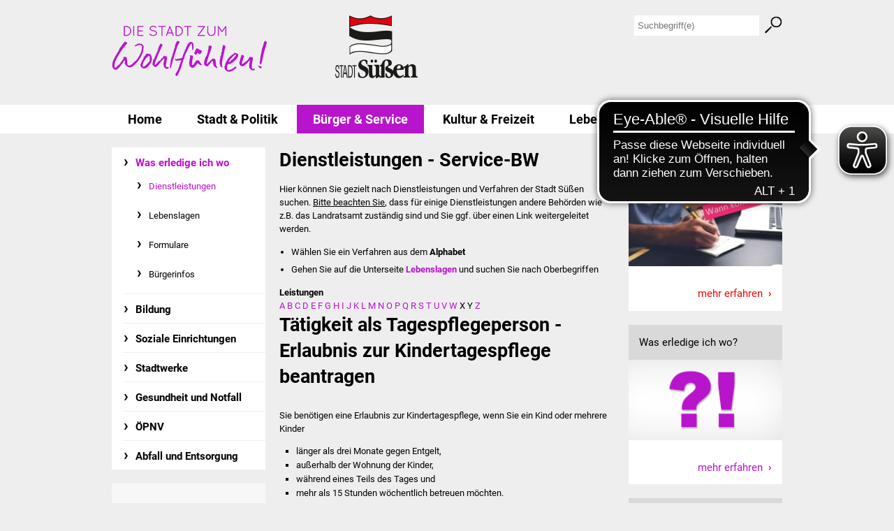

--- FILE ---
content_type: text/html;charset=UTF-8
request_url: https://www.suessen.de/-/Dienstleistungen/taetigkeit-als-tagespflegeperson---erlaubnis-zur-kindertagespflege-beantragen/vbid2100
body_size: 11131
content:
<!DOCTYPE HTML>
<html lang="de" dir="ltr">
<head>
<meta charset="UTF-8">
<meta name="viewport" content="width=device-width, initial-scale=1.0, user-scalable=no, minimum-scale=1.0">
<meta name="generator" content="dvv-Mastertemplates 24.2.0.1-RELEASE">
<meta name="description" content="Sie benötigen eine Erlaubnis zur Kindertagespflege, wenn Sie ein Kind oder mehrere Kinder

 länger als drei Monate gegen Entgelt,
 außerhalb der Wohnung der Kinder,
 ...">
<meta name="og:title" content="Dienstleistungen">
<meta name="og:description" content="Sie benötigen eine Erlaubnis zur Kindertagespflege, wenn Sie ein Kind oder mehrere Kinder

 länger als drei Monate gegen Entgelt,
 außerhalb der Wohnung der Kinder,
 ...">
<meta name="og:type" content="website">
<meta name="og:locale" content="de">
<meta name="og:url" content="https://www.suessen.de/home/buerger+und+service/Dienstleistungen.html">
<meta name="robots" content="index, follow">
<meta name="google-site-verification" content="WFu3pNwfoeUMsE6tGjCRr5hyFiWEJeq7434Lg4o5VK8">
<title>Stadt Süßen: Dienstleistungen Tätigkeit als Tagespflegeperson - Erlaubnis zur Kindertagespflege beantragen</title>
<link rel="shortcut icon" href="/site/Suessen-Internet/resourceCached/10.2.1.1a/img/favicon.ico">
<link href="/common/js/jQuery/jquery-ui-themes/1.13.2/base/jquery-ui.min.css" rel="stylesheet" type="text/css">
<link href="/site/Suessen-Internet/resourceCached/10.2.1.1a/css/master.css" rel="stylesheet" type="text/css">
<link href="/site/Suessen-Internet/resourceCached/10.2.1.1a/css/custom.css" rel="stylesheet" type="text/css">
<link href="/site/Suessen-Internet/resourceCached/10.2.1.1a/css/eyeable.css" rel="stylesheet" type="text/css">
<!--[if lt IE 9]><script src="https://raw.github.com/aFarkas/html5shiv/master/dist/html5shiv.js"></script><![endif]-->
<script async src="https://cdn.eye-able.com/configs/www.suessen.de.js"></script>
<script async src="https://cdn.eye-able.com/public/js/eyeAble.js"></script>
<script src="https://www.suessen.de/ccm19os/os19ccm/public/index.php/app.js?apiKey=feaf0520a03a4e7f652ea06feb9ebfce413c9a475e137d81&amp;domain=880290a" referrerpolicy="origin"></script><script src="/common/js/jQuery/3.6.4/jquery.min.js"></script>
<script src="/common/js/jQuery/external/dvvWidth/dvvSizes-min.js"></script>
<script src="/common/js/jQuery/jquery-ui/1.13.2_k1/jquery-ui.min.js"></script>
<script src="/site/Suessen-Internet/resourceCached/10.2.1.1a/mergedScript_de.js"></script>
<script src="/site/Suessen-Internet/resourceCached/10.2.1.1a/js/app.js"></script>
<script src="/site/Suessen-Internet/resourceCached/10.2.1.1a/js/jquery.flexnav.js"></script>
<script src="/site/Suessen-Internet/resourceCached/10.2.1.1a/js/eyeable.js"></script>
<script defer src="/site/Suessen-Internet/resourceCached/10.2.1.1a/search-autocomplete/autocomplete.js"></script>
<script>
jQuery.noConflict();
jQuery(function(){jQuery.dvvWidth({"widths": [0, 475, 740, 960]});});
jQuery(function () {
    jQuery('.pbsearch-autocomplete').pbsearch_autocomplete({
        url: '/site/Suessen-Internet/search-autocomplete/11368322/index.html',
        delay: 300,
        maxTerms: 5,
        minLength: 3,
        rows: 20,
        avoidParallelRequests: true
    });
});
</script>
<link href="/site/Suessen-Internet/resourceCached/10.2.1.1a/service-bw/css/sbw.css" rel="stylesheet" type="text/css">
</head>
	<body id="node11368322" class="knot_11069560 verfahren-detail body_node Stadt">
		<header id="header">
			<!-- top-custom.vm start -->
<div class="ym-grid ym-noprint linearize-level-2">


	<nav id="skipnav">
		<ul class="ym-skiplinks">
			<li><a class="ym-skip" href="#navigation">Gehe zum Navigationsbereich</a></li>
			<li><a class="ym-skip" href="#content">Gehe zum Inhalt</a></li>
		</ul>
	</nav>
	<div class="zeile0">
		<a href="/site/Suessen-Internet/node/11103153/index.html" class="kontakt">Kontakt</a>
		<div id="flex-nav">
			<div class="menu-button one-page">Men&uuml;</div>
			<nav>
				<ul class="flexnav one-page">
 <li class="nav_11069469"><a href="/home/stadt+und+politik.html">Stadt &amp; Politik</a>
  <ul>
   <li class="nav_11069479"><a href="/home/stadt+und+politik/buergermeister.html">Bürgermeister</a>
    <ul>
     <li class="nav_16406237"><a href="/home/stadt+und+politik/reden.html">Reden</a></li>
    </ul></li>
   <li class="nav_11069489"><a href="/home/stadt+und+politik/gemeinderat.html">Gemeinderat</a>
    <ul>
     <li class="nav_11084032"><a href="/home/stadt+und+politik/Ausschuesse.html">Ausschüsse</a></li>
     <li class="nav_11084009"><a href="/home/stadt+und+politik/Ratsinfosystem.html">Ratsinformationssystem</a></li>
    </ul></li>
   <li class="nav_11069529"><a href="/home/stadt+und+politik/jugendbeirat.html">Jugendbeirat</a>
    <ul>
     <li class="nav_11700691"><a href="/home/stadt+und+politik/summerrockfestival.html">Summerrockfestival</a></li>
     <li class="nav_11700714"><a href="/home/stadt+und+politik/hallenbadparty.html">Hallenbadparty</a></li>
    </ul></li>
   <li class="nav_11069499"><a href="/home/stadt+und+politik/stadtverwaltung.html">Stadtverwaltung</a>
    <ul>
     <li class="nav_11084060"><a href="/home/stadt+und+politik/Ansprechpartner.html">Ansprechpartner</a></li>
     <li class="nav_11092220"><a href="/home/stadt+und+politik/Behoerdenwegweiser.html">Behördenwegweiser</a></li>
     <li class="nav_11084071"><a href="/home/stadt+und+politik/Stellen.html">Stellenangebote</a></li>
     <li class="nav_11103153"><a href="/home/stadt+und+politik/Kontakt.html">Kontakt</a></li>
    </ul></li>
   <li class="nav_11069509"><a href="/home/stadt+und+politik/veroeffentlichungen.html">Veröffentlichungen</a>
    <ul>
     <li class="nav_11376317"><a href="/home/stadt+und+politik/ortsrecht.html">Ortsrecht</a></li>
     <li class="nav_11377346"><a href="/home/stadt+und+politik/fnp+_+bebauungsplaene.html">FNP / Bebauungspläne</a></li>
     <li class="nav_18187405"><a href="/home/stadt+und+politik/wahlen.html">Wahlen</a></li>
    </ul></li>
   <li class="nav_11069519"><a href="/home/stadt+und+politik/stadtinfo.html">Stadtinfo</a>
    <ul>
     <li class="nav_17854818"><a href="/home/stadt+und+politik/jubilaeumsjahr+2021.html">Jubiläumsjahr 2021</a></li>
     <li class="nav_11084323"><a href="/home/stadt+und+politik/partnerstaedte.html">Partnerstädte</a></li>
    </ul></li>
   <li class="nav_11069539"><a href="/home/stadt+und+politik/projekte.html">Projekte</a>
    <ul>
     <li class="nav_21368978"><a href="/home/stadt+und+politik/schulentwicklung+bizet.html">Schulentwicklung Bizet</a></li>
     <li class="nav_21369024"><a href="/home/stadt+und+politik/sanierung+des+hallenbads.html">Sanierung Hallenbad</a></li>
     <li class="nav_21369243"><a href="/home/stadt+und+politik/sanierung+bizethalle.html">Sanierung Bizethalle</a></li>
     <li class="nav_22406661"><a href="/home/stadt+und+politik/ortsentwicklung.html">Ortsentwicklung</a></li>
    </ul></li>
   <li class="nav_11069550"><a href="/home/stadt+und+politik/presse.html">Presse</a></li>
  </ul></li>
 <li class="nav_11069560 currentParent"><a href="/home/buerger+und+service.html">Bürger &amp; Service</a>
  <ul>
   <li class="nav_11069580 currentParent"><a href="/home/buerger+und+service/was+erledige+ich+wo.html">Was erledige ich wo</a>
    <ul>
     <li class="nav_11368322 current"><a aria-current="page" class="active" href="/home/buerger+und+service/Dienstleistungen.html">Dienstleistungen</a></li>
     <li class="nav_11368333"><a href="/home/buerger+und+service/Lebenslagen.html">Lebenslagen</a></li>
     <li class="nav_14295778"><a href="/home/buerger+und+service/formulare.html">Formulare</a></li>
     <li class="nav_11383571"><a href="/home/buerger+und+service/Buergerinfos.html">Bürgerinfos</a></li>
    </ul></li>
   <li class="nav_11069570"><a href="/home/buerger+und+service/bildung.html">Bildung</a>
    <ul>
     <li class="nav_11368483"><a href="/home/buerger+und+service/schulen.html">Schulen</a></li>
     <li class="nav_11368493"><a href="/home/buerger+und+service/kindergaerten.html">Kindergärten</a></li>
     <li class="nav_11368503"><a href="/home/buerger+und+service/kolping-musikschule.html">Kolping-Musikschule</a></li>
     <li class="nav_11368514"><a href="/home/buerger+und+service/volkshochschule.html">Volkshochschule</a></li>
    </ul></li>
   <li class="nav_11069590"><a href="/home/buerger+und+service/soziale+einrichtungen.html">Soziale Einrichtungen</a>
    <ul>
     <li class="nav_11393734"><a href="/home/buerger+und+service/kirchen.html">Kirchen</a></li>
     <li class="nav_11393325"><a href="/home/buerger+und+service/lokale+agenda.html">Lokale Agenda</a></li>
     <li class="nav_11393746"><a href="/home/buerger+und+service/jugendhaus.html">Jugendhaus</a></li>
     <li class="nav_17057438"><a href="/home/buerger+und+service/fachteam+jugend.html">Fachteam Jugend</a></li>
     <li class="nav_20543233"><a href="/home/buerger+und+service/kinder-+und+familienzentrum.html">Kinder- und Familienzentrum</a></li>
    </ul></li>
   <li class="nav_11069610"><a href="/home/buerger+und+service/stadtwerke.html">Stadtwerke</a>
    <ul>
     <li class="nav_14424467"><a href="/home/buerger+und+service/suenergie.html">Suenergie</a></li>
    </ul></li>
   <li class="nav_11069620"><a href="/home/buerger+und+service/gesundheit+und+notfall.html">Gesundheit und Notfall</a>
    <ul>
     <li class="nav_11421766"><a href="/home/buerger+und+service/aerzte+und+apotheken.html">Ärzte und Apotheken</a></li>
     <li class="nav_17402144"><a href="/home/buerger+und+service/pflege+von+angehoerigen.html">Pflege von Angehörigen</a></li>
     <li class="nav_24286839"><a href="/home/buerger+und+service/hitzewarnung+_+uv-index.html">Hitzewarnung / UV-Index</a></li>
    </ul></li>
   <li class="nav_11069630"><a href="/home/buerger+und+service/oepnv.html">ÖPNV</a>
    <ul>
     <li class="nav_23148250"><a href="/home/buerger+und+service/buergerbus+_mobs_.html">Bürgerbus (MOBS)</a></li>
    </ul></li>
   <li class="nav_11410005"><a href="/home/buerger+und+service/Abfall_Entsorgung.html">Abfall und Entsorgung</a></li>
  </ul></li>
 <li class="nav_11069640"><a href="/home/kultur+und+freizeit.html">Kultur &amp; Freizeit</a>
  <ul>
   <li class="nav_11069670"><a href="/home/kultur+und+freizeit/veranstaltungen.html">Veranstaltungen</a>
    <ul>
     <li class="nav_11394110"><a href="/home/kultur+und+freizeit/stadtfest.html">Stadtfest</a></li>
     <li class="nav_11394133"><a href="/home/kultur+und+freizeit/ostermarkt.html">Ostermarkt</a></li>
    </ul></li>
   <li class="nav_11069660"><a href="/home/kultur+und+freizeit/einrichtungen.html">Einrichtungen</a>
    <ul>
     <li class="nav_11397010"><a href="/home/kultur+und+freizeit/hallenbad.html">Hallenbad</a></li>
     <li class="nav_11397021"><a href="/home/kultur+und+freizeit/stadtbuecherei.html">Stadtbücherei</a></li>
     <li class="nav_11397086"><a href="/home/kultur+und+freizeit/Archiv.html">Stadtarchiv</a></li>
     <li class="nav_11397036"><a href="/home/kultur+und+freizeit/Zehntscheuer.html">Zehntscheuer</a></li>
     <li class="nav_11397067"><a href="/home/kultur+und+freizeit/buergerhaus.html">Bürgerhaus</a></li>
     <li class="nav_15312281"><a href="/home/kultur+und+freizeit/kulturhalle.html">Kulturhalle</a></li>
    </ul></li>
   <li class="nav_11069650"><a href="/home/kultur+und+freizeit/vereine.html">Vereine und Parteien</a>
    <ul>
     <li class="nav_11387052"><a href="/home/kultur+und+freizeit/Selbsteintrag_Vereine.html">Selbsteintrag Vereine</a></li>
     <li class="nav_11392054"><a href="/home/kultur+und+freizeit/beirat+vereine.html">Beirat Süßener Vereine</a></li>
    </ul></li>
   <li class="nav_11069680"><a href="/home/kultur+und+freizeit/sportanlagen.html">Sportanlagen</a></li>
   <li class="nav_11069690"><a href="/home/kultur+und+freizeit/tourismus.html">Tourismus</a>
    <ul>
     <li class="nav_15045485"><a href="/home/kultur+und+freizeit/erlebnisregion+schwaebischer+albtrauf.html">Erlebnisregion Schwäbischer Albtrauf</a></li>
     <li class="nav_11421121"><a href="/home/kultur+und+freizeit/route+der+industriekultur.html">Route der Industriekultur</a></li>
    </ul></li>
  </ul></li>
 <li class="nav_11069700"><a href="/home/lebenslagen.html">Lebenslagen</a>
  <ul>
   <li class="nav_11069720"><a href="/home/lebenslagen/senioren.html">Senioren</a>
    <ul>
     <li class="nav_12187189"><a href="/home/lebenslagen/stadtseniorenrat.html">Stadtseniorenrat</a></li>
     <li class="nav_13707894"><a href="/home/lebenslagen/sommerwochen+fuer+aeltere.html">Sommerwochen für Ältere</a></li>
     <li class="nav_13510276"><a href="/home/lebenslagen/seniorenwohn-+und+pflegeheim.html">Seniorenwohn- und Pflegeheim</a></li>
    </ul></li>
   <li class="nav_11069710"><a href="/home/lebenslagen/familien.html">Familien</a>
    <ul>
     <li class="nav_14870560"><a href="/home/lebenslagen/familientreff.html">Familientreff</a></li>
    </ul></li>
   <li class="nav_11069730"><a href="/home/lebenslagen/kinder+und+jugendliche.html">Kinder und Jugendliche</a>
    <ul>
     <li class="nav_15241669"><a href="/home/lebenslagen/schuelerferienprogramm.html">Schülerferienprogramm</a></li>
    </ul></li>
   <li class="nav_11069740"><a href="/home/lebenslagen/migration+und+integration.html">Migration und Integration</a>
    <ul>
     <li class="nav_11393495"><a href="/home/lebenslagen/freundeskreis+asyl.html">Freundeskreis Asyl</a></li>
     <li class="nav_19592287"><a href="/home/lebenslagen/ukraine-hilfe.html">Ukraine-Hilfe</a></li>
    </ul></li>
   <li class="nav_15835650"><a href="/home/lebenslagen/wohnen.html">Wohnen </a>
    <ul>
     <li class="nav_14686581"><a href="/home/lebenslagen/bauen+in+suessen.html">Bauen in Süßen</a></li>
     <li class="nav_15299868"><a href="/home/lebenslagen/wohnimmobilien+_+baugrundstuecke.html">Wohnimmobilien + Baugrundstücke</a></li>
    </ul></li>
  </ul></li>
 <li class="nav_11069791"><a href="/home/wirtschaft.html">Wirtschaft</a>
  <ul>
   <li class="nav_11069851"><a href="/home/wirtschaft/haushalt+_+infos.html">Haushalt &amp; Infos</a></li>
   <li class="nav_11069811"><a href="/home/wirtschaft/wirtschaftsfoerderung.html">Wirtschaftsförderung</a>
    <ul>
     <li class="nav_11069821"><a href="/home/wirtschaft/gewerbeimmobilien.html">Gewerbeimmobilien</a></li>
     <li class="nav_18548484"><a href="/home/wirtschaft/ikg+auen.html">IKG Auen</a></li>
    </ul></li>
   <li class="nav_11069801"><a href="/home/wirtschaft/ausschreibungen.html">Ausschreibungen</a>
    <ul>
     <li class="nav_16404413"><a href="/home/wirtschaft/oeffentliche+ausschreibung.html">Öffentliche Ausschreibung</a></li>
     <li class="nav_16404438"><a href="/home/wirtschaft/europaweite+ausschreibung.html">Europaweite Ausschreibung</a></li>
     <li class="nav_16404451"><a href="/home/wirtschaft/beschraenkte+ausschreibung.html">Beschränkte Ausschreibung</a></li>
     <li class="nav_16404494"><a href="/home/wirtschaft/freihaendige+vergabe.html">Freihändige Vergabe</a></li>
    </ul></li>
   <li class="nav_11069841"><a href="/home/wirtschaft/gewerbeverzeichnis.html">Gewerbeverzeichnis</a>
    <ul>
     <li class="nav_11388032"><a href="/home/wirtschaft/Gewerbeverzeichnis+Selbsteintrag.html">Gewerbe - Selbsteintrag</a></li>
    </ul></li>
  </ul></li>
</ul>
			</nav>
		</div>
	</div>
	<div class="zeile">
		<div class="ym-wrapper">
			<div class="ym-wbox">


				<div class="ym-g33 ym-gl leer">
					&nbsp;
				</div>
				<div class="ym-g33 ym-gl logo">
					<a href="/home.html" class="logo">
						<img src="/site/Suessen-Internet/resourceCached/10.2.1.1a/img/logo.png" alt="Startseite">
					</a>
				</div>
				<div class="ym-g33 rechts ym-gr">

					<div class="oben-rechts">
						<a class="login float-right" href="/auth/index.html?secure=true&amp;url=%2F-%2FDienstleistungen%2Ftaetigkeit-als-tagespflegeperson---erlaubnis-zur-kindertagespflege-beantragen%2Fvbid2100">
							<img src="/master/img/leer8x8.gif" alt="">
						</a>




             <div id="quicksearch" class="quicksearchdiv">
        <form action="/site/Suessen-Internet/search/11068718/index.html" class="quicksearch noprint"
          role="search" method="GET">


                <input type="hidden" name="quicksearch" value="true">
        <label for="qs_query">Suche</label>
        <span class="nowrap">
            <input name="query" id="qs_query" class="quicksearchtext pbsearch-autocomplete"
                                   placeholder="Suchbegriff(e)" type="search"
>
            <input class="quicksearchimg" type="image" src="/site/Suessen-Internet/resourceCached/10.2.1.1a/img/links/button-search.png"
                   alt="Suche starten">
        </span>
    </form>
</div>
					</div>
				</div>
			</div>
		</div>
	</div>
	<div class="zeile2">
		<div class="ym-wrapper">
			<div class="ym-wbox">
				<div class="ym-g100">
					<nav id="nav">
						<a id="navigation"></a>
						<div class="ym-hlist">
							<ul class="ym-vlist">
 <li class="nav_11068718"><a href="/home.html" lang="en">Home</a>
  <ul>
   <li class="nav_11069469"><a href="/home/stadt+und+politik.html">Stadt &amp; Politik</a>
    <ul>
     <li class="nav_11069479"><a href="/home/stadt+und+politik/buergermeister.html">Bürgermeister</a>
      <ul>
       <li class="nav_16406237"><a href="/home/stadt+und+politik/reden.html">Reden</a></li>
      </ul></li>
     <li class="nav_11069489"><a href="/home/stadt+und+politik/gemeinderat.html">Gemeinderat</a>
      <ul>
       <li class="nav_11084032"><a href="/home/stadt+und+politik/Ausschuesse.html">Ausschüsse</a></li>
       <li class="nav_11084009"><a href="/home/stadt+und+politik/Ratsinfosystem.html">Ratsinformationssystem</a></li>
      </ul></li>
     <li class="nav_11069529"><a href="/home/stadt+und+politik/jugendbeirat.html">Jugendbeirat</a>
      <ul>
       <li class="nav_11700691"><a href="/home/stadt+und+politik/summerrockfestival.html">Summerrockfestival</a></li>
       <li class="nav_11700714"><a href="/home/stadt+und+politik/hallenbadparty.html">Hallenbadparty</a></li>
      </ul></li>
     <li class="nav_11069499"><a href="/home/stadt+und+politik/stadtverwaltung.html">Stadtverwaltung</a>
      <ul>
       <li class="nav_11084060"><a href="/home/stadt+und+politik/Ansprechpartner.html">Ansprechpartner</a></li>
       <li class="nav_11092220"><a href="/home/stadt+und+politik/Behoerdenwegweiser.html">Behördenwegweiser</a></li>
       <li class="nav_11084071"><a href="/home/stadt+und+politik/Stellen.html">Stellenangebote</a></li>
       <li class="nav_11103153"><a href="/home/stadt+und+politik/Kontakt.html">Kontakt</a></li>
      </ul></li>
     <li class="nav_11069509"><a href="/home/stadt+und+politik/veroeffentlichungen.html">Veröffentlichungen</a>
      <ul>
       <li class="nav_11376317"><a href="/home/stadt+und+politik/ortsrecht.html">Ortsrecht</a></li>
       <li class="nav_11377346"><a href="/home/stadt+und+politik/fnp+_+bebauungsplaene.html">FNP / Bebauungspläne</a></li>
       <li class="nav_18187405"><a href="/home/stadt+und+politik/wahlen.html">Wahlen</a></li>
      </ul></li>
     <li class="nav_11069519"><a href="/home/stadt+und+politik/stadtinfo.html">Stadtinfo</a>
      <ul>
       <li class="nav_17854818"><a href="/home/stadt+und+politik/jubilaeumsjahr+2021.html">Jubiläumsjahr 2021</a></li>
       <li class="nav_11084323"><a href="/home/stadt+und+politik/partnerstaedte.html">Partnerstädte</a></li>
      </ul></li>
     <li class="nav_11069539"><a href="/home/stadt+und+politik/projekte.html">Projekte</a>
      <ul>
       <li class="nav_21368978"><a href="/home/stadt+und+politik/schulentwicklung+bizet.html">Schulentwicklung Bizet</a></li>
       <li class="nav_21369024"><a href="/home/stadt+und+politik/sanierung+des+hallenbads.html">Sanierung Hallenbad</a></li>
       <li class="nav_21369243"><a href="/home/stadt+und+politik/sanierung+bizethalle.html">Sanierung Bizethalle</a></li>
       <li class="nav_22406661"><a href="/home/stadt+und+politik/ortsentwicklung.html">Ortsentwicklung</a></li>
      </ul></li>
     <li class="nav_11069550"><a href="/home/stadt+und+politik/presse.html">Presse</a></li>
    </ul></li>
   <li class="nav_11069560 currentParent"><a href="/home/buerger+und+service.html">Bürger &amp; Service</a>
    <ul>
     <li class="nav_11069580 currentParent"><a href="/home/buerger+und+service/was+erledige+ich+wo.html">Was erledige ich wo</a>
      <ul>
       <li class="nav_11368322 current"><a aria-current="page" class="active" href="/home/buerger+und+service/Dienstleistungen.html">Dienstleistungen</a></li>
       <li class="nav_11368333"><a href="/home/buerger+und+service/Lebenslagen.html">Lebenslagen</a></li>
       <li class="nav_14295778"><a href="/home/buerger+und+service/formulare.html">Formulare</a></li>
       <li class="nav_11383571"><a href="/home/buerger+und+service/Buergerinfos.html">Bürgerinfos</a></li>
      </ul></li>
     <li class="nav_11069570"><a href="/home/buerger+und+service/bildung.html">Bildung</a>
      <ul>
       <li class="nav_11368483"><a href="/home/buerger+und+service/schulen.html">Schulen</a></li>
       <li class="nav_11368493"><a href="/home/buerger+und+service/kindergaerten.html">Kindergärten</a></li>
       <li class="nav_11368503"><a href="/home/buerger+und+service/kolping-musikschule.html">Kolping-Musikschule</a></li>
       <li class="nav_11368514"><a href="/home/buerger+und+service/volkshochschule.html">Volkshochschule</a></li>
      </ul></li>
     <li class="nav_11069590"><a href="/home/buerger+und+service/soziale+einrichtungen.html">Soziale Einrichtungen</a>
      <ul>
       <li class="nav_11393734"><a href="/home/buerger+und+service/kirchen.html">Kirchen</a></li>
       <li class="nav_11393325"><a href="/home/buerger+und+service/lokale+agenda.html">Lokale Agenda</a></li>
       <li class="nav_11393746"><a href="/home/buerger+und+service/jugendhaus.html">Jugendhaus</a></li>
       <li class="nav_17057438"><a href="/home/buerger+und+service/fachteam+jugend.html">Fachteam Jugend</a></li>
       <li class="nav_20543233"><a href="/home/buerger+und+service/kinder-+und+familienzentrum.html">Kinder- und Familienzentrum</a></li>
      </ul></li>
     <li class="nav_11069610"><a href="/home/buerger+und+service/stadtwerke.html">Stadtwerke</a>
      <ul>
       <li class="nav_14424467"><a href="/home/buerger+und+service/suenergie.html">Suenergie</a></li>
      </ul></li>
     <li class="nav_11069620"><a href="/home/buerger+und+service/gesundheit+und+notfall.html">Gesundheit und Notfall</a>
      <ul>
       <li class="nav_11421766"><a href="/home/buerger+und+service/aerzte+und+apotheken.html">Ärzte und Apotheken</a></li>
       <li class="nav_17402144"><a href="/home/buerger+und+service/pflege+von+angehoerigen.html">Pflege von Angehörigen</a></li>
       <li class="nav_24286839"><a href="/home/buerger+und+service/hitzewarnung+_+uv-index.html">Hitzewarnung / UV-Index</a></li>
      </ul></li>
     <li class="nav_11069630"><a href="/home/buerger+und+service/oepnv.html">ÖPNV</a>
      <ul>
       <li class="nav_23148250"><a href="/home/buerger+und+service/buergerbus+_mobs_.html">Bürgerbus (MOBS)</a></li>
      </ul></li>
     <li class="nav_11410005"><a href="/home/buerger+und+service/Abfall_Entsorgung.html">Abfall und Entsorgung</a></li>
    </ul></li>
   <li class="nav_11069640"><a href="/home/kultur+und+freizeit.html">Kultur &amp; Freizeit</a>
    <ul>
     <li class="nav_11069670"><a href="/home/kultur+und+freizeit/veranstaltungen.html">Veranstaltungen</a>
      <ul>
       <li class="nav_11394110"><a href="/home/kultur+und+freizeit/stadtfest.html">Stadtfest</a></li>
       <li class="nav_11394133"><a href="/home/kultur+und+freizeit/ostermarkt.html">Ostermarkt</a></li>
      </ul></li>
     <li class="nav_11069660"><a href="/home/kultur+und+freizeit/einrichtungen.html">Einrichtungen</a>
      <ul>
       <li class="nav_11397010"><a href="/home/kultur+und+freizeit/hallenbad.html">Hallenbad</a></li>
       <li class="nav_11397021"><a href="/home/kultur+und+freizeit/stadtbuecherei.html">Stadtbücherei</a></li>
       <li class="nav_11397086"><a href="/home/kultur+und+freizeit/Archiv.html">Stadtarchiv</a></li>
       <li class="nav_11397036"><a href="/home/kultur+und+freizeit/Zehntscheuer.html">Zehntscheuer</a></li>
       <li class="nav_11397067"><a href="/home/kultur+und+freizeit/buergerhaus.html">Bürgerhaus</a></li>
       <li class="nav_15312281"><a href="/home/kultur+und+freizeit/kulturhalle.html">Kulturhalle</a></li>
      </ul></li>
     <li class="nav_11069650"><a href="/home/kultur+und+freizeit/vereine.html">Vereine und Parteien</a>
      <ul>
       <li class="nav_11387052"><a href="/home/kultur+und+freizeit/Selbsteintrag_Vereine.html">Selbsteintrag Vereine</a></li>
       <li class="nav_11392054"><a href="/home/kultur+und+freizeit/beirat+vereine.html">Beirat Süßener Vereine</a></li>
      </ul></li>
     <li class="nav_11069680"><a href="/home/kultur+und+freizeit/sportanlagen.html">Sportanlagen</a></li>
     <li class="nav_11069690"><a href="/home/kultur+und+freizeit/tourismus.html">Tourismus</a>
      <ul>
       <li class="nav_15045485"><a href="/home/kultur+und+freizeit/erlebnisregion+schwaebischer+albtrauf.html">Erlebnisregion Schwäbischer Albtrauf</a></li>
       <li class="nav_11421121"><a href="/home/kultur+und+freizeit/route+der+industriekultur.html">Route der Industriekultur</a></li>
      </ul></li>
    </ul></li>
   <li class="nav_11069700"><a href="/home/lebenslagen.html">Lebenslagen</a>
    <ul>
     <li class="nav_11069720"><a href="/home/lebenslagen/senioren.html">Senioren</a>
      <ul>
       <li class="nav_12187189"><a href="/home/lebenslagen/stadtseniorenrat.html">Stadtseniorenrat</a></li>
       <li class="nav_13707894"><a href="/home/lebenslagen/sommerwochen+fuer+aeltere.html">Sommerwochen für Ältere</a></li>
       <li class="nav_13510276"><a href="/home/lebenslagen/seniorenwohn-+und+pflegeheim.html">Seniorenwohn- und Pflegeheim</a></li>
      </ul></li>
     <li class="nav_11069710"><a href="/home/lebenslagen/familien.html">Familien</a>
      <ul>
       <li class="nav_14870560"><a href="/home/lebenslagen/familientreff.html">Familientreff</a></li>
      </ul></li>
     <li class="nav_11069730"><a href="/home/lebenslagen/kinder+und+jugendliche.html">Kinder und Jugendliche</a>
      <ul>
       <li class="nav_15241669"><a href="/home/lebenslagen/schuelerferienprogramm.html">Schülerferienprogramm</a></li>
      </ul></li>
     <li class="nav_11069740"><a href="/home/lebenslagen/migration+und+integration.html">Migration und Integration</a>
      <ul>
       <li class="nav_11393495"><a href="/home/lebenslagen/freundeskreis+asyl.html">Freundeskreis Asyl</a></li>
       <li class="nav_19592287"><a href="/home/lebenslagen/ukraine-hilfe.html">Ukraine-Hilfe</a></li>
      </ul></li>
     <li class="nav_15835650"><a href="/home/lebenslagen/wohnen.html">Wohnen </a>
      <ul>
       <li class="nav_14686581"><a href="/home/lebenslagen/bauen+in+suessen.html">Bauen in Süßen</a></li>
       <li class="nav_15299868"><a href="/home/lebenslagen/wohnimmobilien+_+baugrundstuecke.html">Wohnimmobilien + Baugrundstücke</a></li>
      </ul></li>
    </ul></li>
   <li class="nav_11069791"><a href="/home/wirtschaft.html">Wirtschaft</a>
    <ul>
     <li class="nav_11069851"><a href="/home/wirtschaft/haushalt+_+infos.html">Haushalt &amp; Infos</a></li>
     <li class="nav_11069811"><a href="/home/wirtschaft/wirtschaftsfoerderung.html">Wirtschaftsförderung</a>
      <ul>
       <li class="nav_11069821"><a href="/home/wirtschaft/gewerbeimmobilien.html">Gewerbeimmobilien</a></li>
       <li class="nav_18548484"><a href="/home/wirtschaft/ikg+auen.html">IKG Auen</a></li>
      </ul></li>
     <li class="nav_11069801"><a href="/home/wirtschaft/ausschreibungen.html">Ausschreibungen</a>
      <ul>
       <li class="nav_16404413"><a href="/home/wirtschaft/oeffentliche+ausschreibung.html">Öffentliche Ausschreibung</a></li>
       <li class="nav_16404438"><a href="/home/wirtschaft/europaweite+ausschreibung.html">Europaweite Ausschreibung</a></li>
       <li class="nav_16404451"><a href="/home/wirtschaft/beschraenkte+ausschreibung.html">Beschränkte Ausschreibung</a></li>
       <li class="nav_16404494"><a href="/home/wirtschaft/freihaendige+vergabe.html">Freihändige Vergabe</a></li>
      </ul></li>
     <li class="nav_11069841"><a href="/home/wirtschaft/gewerbeverzeichnis.html">Gewerbeverzeichnis</a>
      <ul>
       <li class="nav_11388032"><a href="/home/wirtschaft/Gewerbeverzeichnis+Selbsteintrag.html">Gewerbe - Selbsteintrag</a></li>
      </ul></li>
    </ul></li>
  </ul></li>
</ul>
						</div>
					</nav>
				</div>
			</div>
		</div>
	</div>
</div>
<!-- top-custom.vm end -->
		</header>


		<div id="main" class="ym-clearfix" role="main">

			<div class="ym-column linearize-level-1">
				<div class="ym-col1 ym-noprint">
					<div class="ym-cbox">
<nav class="nav-outer">
<div class="ym-vlist ym-noprint">
<ul class="ym-vlist">
 <li class="currentParent"><a href="/home/buerger+und+service/was+erledige+ich+wo.html">Was erledige ich wo</a>
  <ul>
   <li class="current"><a aria-current="page" class="active" href="/home/buerger+und+service/Dienstleistungen.html">Dienstleistungen</a></li>
   <li><a href="/home/buerger+und+service/Lebenslagen.html">Lebenslagen</a></li>
   <li><a href="/home/buerger+und+service/formulare.html">Formulare</a></li>
   <li><a href="/home/buerger+und+service/Buergerinfos.html">Bürgerinfos</a></li>
  </ul></li>
 <li><a href="/home/buerger+und+service/bildung.html">Bildung</a></li>
 <li><a href="/home/buerger+und+service/soziale+einrichtungen.html">Soziale Einrichtungen</a></li>
 <li><a href="/home/buerger+und+service/stadtwerke.html">Stadtwerke</a></li>
 <li><a href="/home/buerger+und+service/gesundheit+und+notfall.html">Gesundheit und Notfall</a></li>
 <li><a href="/home/buerger+und+service/oepnv.html">ÖPNV</a></li>
 <li><a href="/home/buerger+und+service/Abfall_Entsorgung.html">Abfall und Entsorgung</a></li>
</ul>
</div>
</nav>

					</div>
					<div class="ym-navslot">
						<div class="anschrift">
							<h4>Stadt S&uuml;&szlig;en</h4>
							Heidenheimer Stra&szlig;e 30<br>
							73079 S&uuml;&szlig;en<br>
							<br>
							E-Mail <a target="_blank" class="mailLink" href="mailto:info@suessen.de">
								info@suessen.de</a><br>
							Telefon 07162/96 16-111<br>
							Telefax 07162/96 16-114<br>
							<a href="/site/Suessen-Internet/node/11103153/index.html" class="kontakt">Kontakt</a>
						</div>
						<div class="social">
							<h4>Social Media</h4>
							<a target="_blank" class="externLink" href="https://www.facebook.com/stadt.suessen">
								<img src="/site/Suessen-Internet/resourceCached/10.2.1.1a/img/facebook.png" alt="facebook">
								<span class="text">Facebook</span>
							</a>
						</div>
					</div>
				</div>
							<div class="ym-col2">
								<div class="ym-cbox">
<div class="wayhome noprint">
  Sie sind hier:: <span class="wayhome">
<span class="nav_11068718"><a href="/home.html" lang="en">Home</a></span>
 / <span class="nav_11069560"><a href="/home/buerger+und+service.html">B&uuml;rger &amp; Service</a></span>
 / <span class="nav_11069580"><a href="/home/buerger+und+service/was+erledige+ich+wo.html">Was erledige ich wo</a></span>
 / <span class="nav_11368322 current"><span aria-current="page" class="active">Dienstleistungen</span></span>
</span>
</div>
<a id="pageTop"></a>
<section id="content">
<a id="anker11368326"></a><article class="composedcontent-suessen-standardseite block_11368326" id="cc_11368326">
  <h1 class="basecontent-headline" id="anker11368327">Dienstleistungen  - Service-BW</h1>

  <p class="basecontent-line-break-text" id="anker11395723">Hier können Sie gezielt nach Dienstleistungen und Verfahren der Stadt Süßen suchen. <u>Bitte beachten Sie</u>, dass für einige Dienstleistungen andere Behörden wie z.B. das Landratsamt zuständig sind und Sie ggf. über einen Link weitergeleitet werden.</p>
  <div class="basecontent-list align-left" id="anker11395761">
    <ul><li>Wählen Sie ein Verfahren aus dem<strong> Alphabet</strong></li><li>Gehen Sie auf die Unterseite <a class="internerLink" href="/home/buerger+und+service/Lebenslagen.html" title="zu den Lebenslagen"><strong>Lebenslagen</strong></a> und suchen Sie nach Oberbegriffen</li></ul>
  </div>
</article>
    <!-- url_module = /service-bw/index.vm -->
<div class="verfahren">
                        <strong class="modul">Leistungen</strong>

                    <div aria-label="Register" class="folderRegister ym-noprint ui-widget" role="navigation">  <a class="ym-skiplinks" href="#rb1end">Alphabetisches Register überspringen</a>  <span class="ui-corner-all ui-state-default"><a class="aktiv padMe" href="/,(ankerA)/home/buerger+und+service/Dienstleistungen.html#ankerA" title="Buchstabe A">A</a></span>  <span class="ui-corner-all ui-state-default"><a class="aktiv padMe" href="/,(ankerB)/home/buerger+und+service/Dienstleistungen.html#ankerB" title="Buchstabe B">B</a></span>  <span class="ui-corner-all ui-state-default"><a class="aktiv padMe" href="/,(ankerC)/home/buerger+und+service/Dienstleistungen.html#ankerC" title="Buchstabe C">C</a></span>  <span class="ui-corner-all ui-state-default"><a class="aktiv padMe" href="/,(ankerD)/home/buerger+und+service/Dienstleistungen.html#ankerD" title="Buchstabe D">D</a></span>  <span class="ui-corner-all ui-state-default"><a class="aktiv padMe" href="/,(ankerE)/home/buerger+und+service/Dienstleistungen.html#ankerE" title="Buchstabe E">E</a></span>  <span class="ui-corner-all ui-state-default"><a class="aktiv padMe" href="/,(ankerF)/home/buerger+und+service/Dienstleistungen.html#ankerF" title="Buchstabe F">F</a></span>  <span class="ui-corner-all ui-state-default"><a class="aktiv padMe" href="/,(ankerG)/home/buerger+und+service/Dienstleistungen.html#ankerG" title="Buchstabe G">G</a></span>  <span class="ui-corner-all ui-state-default"><a class="aktiv padMe" href="/,(ankerH)/home/buerger+und+service/Dienstleistungen.html#ankerH" title="Buchstabe H">H</a></span>  <span class="ui-corner-all ui-state-default"><a class="aktiv padMe" href="/,(ankerI)/home/buerger+und+service/Dienstleistungen.html#ankerI" title="Buchstabe I">I</a></span>  <span class="ui-corner-all ui-state-default"><a class="aktiv padMe" href="/,(ankerJ)/home/buerger+und+service/Dienstleistungen.html#ankerJ" title="Buchstabe J">J</a></span>  <span class="ui-corner-all ui-state-default"><a class="aktiv padMe" href="/,(ankerK)/home/buerger+und+service/Dienstleistungen.html#ankerK" title="Buchstabe K">K</a></span>  <span class="ui-corner-all ui-state-default"><a class="aktiv padMe" href="/,(ankerL)/home/buerger+und+service/Dienstleistungen.html#ankerL" title="Buchstabe L">L</a></span>  <span class="ui-corner-all ui-state-default"><a class="aktiv padMe" href="/,(ankerM)/home/buerger+und+service/Dienstleistungen.html#ankerM" title="Buchstabe M">M</a></span>  <span class="ui-corner-all ui-state-default"><a class="aktiv padMe" href="/,(ankerN)/home/buerger+und+service/Dienstleistungen.html#ankerN" title="Buchstabe N">N</a></span>  <span class="ui-corner-all ui-state-default"><a class="aktiv padMe" href="/,(ankerO)/home/buerger+und+service/Dienstleistungen.html#ankerO" title="Buchstabe O">O</a></span>  <span class="ui-corner-all ui-state-default"><a class="aktiv padMe" href="/,(ankerP)/home/buerger+und+service/Dienstleistungen.html#ankerP" title="Buchstabe P">P</a></span>  <span class="ui-corner-all ui-state-default"><a class="aktiv padMe" href="/,(ankerQ)/home/buerger+und+service/Dienstleistungen.html#ankerQ" title="Buchstabe Q">Q</a></span>  <span class="ui-corner-all ui-state-default"><a class="aktiv padMe" href="/,(ankerR)/home/buerger+und+service/Dienstleistungen.html#ankerR" title="Buchstabe R">R</a></span>  <span class="ui-corner-all ui-state-default"><a class="aktiv padMe" href="/,(ankerS)/home/buerger+und+service/Dienstleistungen.html#ankerS" title="Buchstabe S">S</a></span>  <span class="ui-corner-all ui-state-default"><a class="aktiv padMe" href="/,(ankerT)/home/buerger+und+service/Dienstleistungen.html#ankerT" title="Buchstabe T">T</a></span>  <span class="ui-corner-all ui-state-default"><a class="aktiv padMe" href="/,(ankerU)/home/buerger+und+service/Dienstleistungen.html#ankerU" title="Buchstabe U">U</a></span>  <span class="ui-corner-all ui-state-default"><a class="aktiv padMe" href="/,(ankerV)/home/buerger+und+service/Dienstleistungen.html#ankerV" title="Buchstabe V">V</a></span>  <span class="ui-corner-all ui-state-default"><a class="aktiv padMe" href="/,(ankerW)/home/buerger+und+service/Dienstleistungen.html#ankerW" title="Buchstabe W">W</a></span>  <span class="ui-corner-all ui-state-default"><span aria-hidden="true" class="padMe ui-state-disabled">X</span></span>  <span class="ui-corner-all ui-state-default"><span aria-hidden="true" class="padMe ui-state-disabled">Y</span></span>  <span class="ui-corner-all ui-state-default"><a class="aktiv padMe" href="/,(ankerZ)/home/buerger+und+service/Dienstleistungen.html#ankerZ" title="Buchstabe Z">Z</a></span>  <a id="rb1end"></a></div>
                        <div class="leistungen leistungen-detail leistungen-detail-2100"
     ><!-- id 2100 | 1 --><a
        name="vb"></a>

        <h1 class="titel">Tätigkeit als Tagespflegeperson - Erlaubnis zur Kindertagespflege beantragen</h1>
    <nav>
        <ul class="u-anchor-links"></ul>
    </nav>
            <div class="preamble section-text"><p>Sie benötigen eine Erlaubnis zur Kindertagespflege, wenn Sie ein Kind oder mehrere Kinder</p>
<ul>
 <li>länger als drei Monate gegen Entgelt,</li>
 <li>außerhalb der Wohnung der Kinder,</li>
 <li>während eines Teils des Tages und</li>
 <li>mehr als 15 Stunden wöchentlich betreuen möchten.</li>
</ul></div>
<div class="section section-zustaendigkeit">
        <h2>Zust&auml;ndige Stelle</h2>
                            <div class="section-text"><p>das Jugendamt</p>
<p>Jugendamt ist,</p>
<ul>
 <li>wenn Sie in einem Stadtkreis wohnen: die Stadtverwaltung</li>
 <li>wenn Sie in einem Landkreis wohnen: das Landratsamt</li>
</ul>
<p><strong>Hinweis:</strong> Die Stadt Konstanz nimmt die Aufgaben als örtlicher Träger der Jugendhilfe selbst wahr.</p></div>
                <div class="stelle stelle-6000829">
            <a href="/-/Behoerdenwegweiser/landratsamt-goeppingen/oe6000829">
                Landratsamt Göppingen
            </a>
                                                            </div>
    </div>
    <div class="details">
        <h2>Leistungsdetails</h2>

        <div class="details-inner" data-heading-level="h3">

                        <div class="section section-voraussetungen"><h3>Voraussetzungen</h3><div class="section-text"><ul>
 <li>Sie sind für die Kindertagespflege geeignet. Sie zeichnen sich aus durch Ihre
  <ul>
   <li>Persönlichkeit,</li>
   <li>Sachkompetenz und</li>
   <li>Kooperationsbereitschaft mit Erziehungsberechtigten und anderen Tagespflegepersonen.</li>
  </ul></li>
 <li>Sie haben an einer Qualifizierungsmaßnahme über mindestens 300 Unterrichtseinheiten auf der Grundlage des landeseinheitlichen Qualifizierungskonzepts für Tagespflegepersonen teilgenommen. Für Tagespflegepersonen, deren Qualifikation bis zum 31. Dezember 2021 erfolgreich abgeschlossen wurde, beträgt die Qualifizierung mindestens 160 Unterrichtseinheiten. <span class="sbw-langtext">Wenn Sie einschlägige Aus- und Vorbildungen nachweisen können, ist eine verkürzte Qualifizierung vorgesehen.</span></li>
 <li>Sie verfügen über kindgerechte Räume zur Betreuung von Kindern.</li>
</ul></div></div>
            <div class="section section-verfahrensablauf"><h3>Verfahrensablauf</h3><div class="section-text"><p>Die Erlaubnis zur Kindertagespflege können Sie formlos beim Jugendamt beantragen. Es prüft, ob Sie die Voraussetzungen erfüllen.</p>
<p>Sie erhalten Termine für</p>
<ul>
 <li>ein Erstgespräch,</li>
 <li>einen Hausbesuch und</li>
 <li>ein weiteres Informationsgespräch.</li>
</ul>
<p><span class="sbw-langtext">Sind alle Voraussetzungen erfüllt, erhalten Sie die Erlaubnis zur Kindertagespflege. Das Jugendamt nimmt Sie in das Verzeichnis der Tagespflegepersonen auf.</span></p></div></div>
            <div class="section section-fristen"><h3>Fristen</h3><div class="section-text"><p>Eine neu begonnene Qualifizierungsmaßnahme auf Grundlage des landeseinheitlichen Qualifizierungskonzepts ist in 15 bis längstens 18 Monaten vollständig zu durchlaufen.</p></div></div>
            <div class="section section-unterlagen"><h3>Erforderliche Unterlagen</h3><div class="section-text"><ul>
 <li>Gesundheitszeugnis</li>
 <li><a href="/-/Dienstleistungen/vbid279/mid1" rel="noopener noreferrer">erweitertes Führungszeugnis</a></li>
 <li>Kurzlebenslauf</li>
 <li>Ausbildungsnachweise</li>
 <li>Nachweis zum Kurs "Erste Hilfe bei Säuglingen und Kleinkindern"</li>
 <li>Nachweis über Qualifizierungsmaßnahmen</li>
</ul>
<p>Klären Sie mit dem Jugendamt, welche weiteren Unterlagen Sie vorlegen müssen.</p></div></div>
            <div class="section section-kosten"><h3>Kosten</h3><div class="section-text"><p>keine</p></div></div>
            <div class="section section-sonstiges"><h3>Hinweise</h3><div class="section-text"><p>keine</p></div></div>
        </div>
    </div>
    <div class="section section-rechtsgrundlage"><h3>Rechtsgrundlage</h3><div class="section-text"><p><a class="sp-m-externalLink" href="https://www.landesrecht-bw.de/bsbw/document/jlr-KiTaGBW2009V1P1" rel="noopener noreferrer" target="_blank">§ 1 Abs. 7 Kindertagesbetreuungsgesetz (KiTaG) (Kindertagespflege)</a></p>
<p><a class="sp-m-externalLink" title="Link öffnet sich im externen Fenster" href="https://www.gesetze-im-internet.de/sgb_8/" rel="noopener noreferrer" target="_blank">Sozialgesetzbuch (Achtes Buch) (SGB VIII) </a></p>
<ul>
 <li>§ 43 Erlaubnis zur Kindertagespflege</li>
</ul>
<p><a class="sp-m-externalLink" title="Zu einer externen Website - Link öffnet in neuem Fenster" href="https://www.landesrecht-bw.de/bsbw/document/VVBW-VVBW000035164" rel="noopener noreferrer" target="_blank">Verwaltungsvorschrift des Ministeriums für Kultus, Jugend und Sport zur Kindertagespflege</a></p></div></div>
    <div class="section section-freigabevermerk"><h3>Freigabevermerk</h3><div class="section-text"><p>15.08.2023 Kultusministerium Baden-Württemberg</p></div></div>
</div>
    </div>
<script>
   'use strict';function leistungenSearch(){let a=document.getElementsByClassName("leistungen");search(a,"leistungSearch")}function stichworteSearch(){let a=document.getElementsByClassName("stichworte");search(a,"stichwortSearch")}function formularSearch(){let a=document.getElementsByClassName("formulare");search(a,"formSearch")}function aemterListSearch(){let a=document.getElementsByClassName("lpUL");search(a,"aemterSearch")}
function searchReset(a,c){a.value="";"stichwortSearch"===c?stichworteSearch():"leistungSearch"===c?leistungenSearch():"formSearch"===c?formularSearch():"aemterSearch"===c&&(aemterListSearch(),location.reload())}
function search(a,c){let e=document.getElementById(c),g=e.value.toUpperCase();var d=!1;let k=document.getElementsByClassName("folderRegister").item(0);e.addEventListener("search",function(b){searchReset(e,c)});e.addEventListener("keypress",function(b){13===(b.which||b.key)&&b.preventDefault()});if("aemterSearch"===c)searchAemterList(a,g,d);else{let b=1;"leistungSearch"===c&&(b=0);for(b;b<a.length;b++){d=a[b].getElementsByTagName("li");let f=!1,h=!0;for(let l=0;l<d.length;l++){let m=d[l],n=m.getElementsByTagName("a")[0];
-1<(n.textContent||n.innerText).toUpperCase().indexOf(g)?h=m.hidden=!1:f=m.hidden=!0}a[b].parentElement.hidden=f&&h;d=a[b].parentElement.hidden}k.hidden=0<g.length&&d}}
function searchAemterList(a,c,e){const g=document.querySelector("nav:has(.pagination)");0>=c.length&&location.reload();for(let d=0;d<a.length;d++){const k=a[d].getElementsByTagName("li");for(let b=0;b<k.length;b++){let f=k[b],h=f.getElementsByTagName("a")[0];-1<(h.textContent||h.innerText).toUpperCase().indexOf(c)?(f.hidden=!1,e=!0):f.hidden=!0}}g.hidden=0<c.length&&e;jQuery("h2").each(function(){let d=jQuery(this);d.nextUntil("h2").filter("ul.lpUL li");jQuery(d).hide();jQuery(".lpAnker").hide()})}
;
</script>
</section>
<footer id="contentFooter" class="noprint">
<div class="footer">
</div>
</footer>

					</div>
				</div>
				<div class="ym-col3">
					<div class="ym-cbox">
<section id="service">
<a id="anker11091316"></a><div class="composedcontent-suessen-standardseite block_11091316" id="cc_11091316"><a id="anker11091317"></a>
  <div class="composedcontent-suessen-zeile subcolumns linearize-level-2" id="row_11091317">
    <div id="id11091318" class="ym-g100">
      <div class="subcl"><a id="anker11091318"></a>
        <div class="composedcontent-suessen-spalte subrows" id="col_11091318">
          <div id="id11091319">
            <div><a id="anker11091319"></a>
              <div class="composedcontent-suessen-box boxborder block_11091319" id="cc_11091319">
                <div id="boxid11091320" class="boxChild">
                  <h2 class="basecontent-sub-heading" id="anker11091320">Stellenausschreibung</h2>
                </div>
                <div id="boxid14250632" class="boxChild"><figure class="basecontent-image image" id="anker14250632"><div class='image-inner' id='img_14250632'><img alt="" src="/site/Suessen-Internet/get/params_E-2121340460/14250632/Stellenausschreibung_wann%20Sie_2.jpg"></div></figure></div>
                <div id="boxid11091322" class="boxChild">
                  <p class="basecontent-line-break-text rot" id="anker11091322"><a class="internerLink" href="/,(anker11374118)/home/stadt+und+politik/Stellen.html#anker11374118" rel="nofollow" title="Link zu Stellenausschreibungen">mehr erfahren</a></p>

                </div>
              </div>
            </div>
          </div>
          <div id="id11091323">
            <div><a id="anker11091323"></a>
              <div class="composedcontent-suessen-box boxborder block_11091323" id="cc_11091323">
                <div id="boxid11091324" class="boxChild">
                  <h2 class="basecontent-sub-heading" id="anker11091324">Was erledige ich wo?</h2>
                </div>
                <div id="boxid14107327" class="boxChild"><figure class="basecontent-image image" id="anker14107327"><div class='image-inner' id='img_14107327'><img alt="" src="/site/Suessen-Internet/get/params_E-1886626080/14107327/Was-Wo.png"></div></figure></div>
                <div id="boxid11091326" class="boxChild">
                  <p class="basecontent-line-break-text lila" id="anker11091326"><a class="internerLink" href="/home/buerger+und+service/was+erledige+ich+wo.html">mehr erfahren</a></p>

                </div>
              </div>
            </div>
          </div>
          <div id="id11091327">
            <div><a id="anker11091327"></a>
              <div class="composedcontent-suessen-box boxborder block_11091327" id="cc_11091327">
                <div id="boxid11091328" class="boxChild">
                  <h2 class="basecontent-sub-heading" id="anker11091328">Kalender</h2>
                </div>
                <div id="boxid11091329" class="boxChild"></div>
              </div>
            </div>
          </div>
        </div>
      </div>
    </div>
  </div>
</div>
</section>

					</div>
				</div>
						</div>
		</div>
		<footer role="contentinfo" id="footer">
			<!-- bottom-custom.vm start -->
<div class="ym-grid ym-noprint subcolumns linearize-level-3">
	<div class="zeile1">
		<div class="ym-box">
			<div class="ym-gl ym-g50">
				<span class="druck">

				</span>
				<span class="weiter">

				</span>
			</div>
			<div class="ym-gr ym-g50">
				<div id="hoch1">nach oben</div>
			</div>
		</div>
	</div>
 	<div class="bottomnav">
		<div class="ym-wrapper">
			<div class="ym-wbox">
				<ul class="sList sitemap">
 <li><a href="/home/stadt+und+politik.html">Stadt &amp; Politik</a>
  <ul>
   <li><a href="/home/stadt+und+politik/buergermeister.html">Bürgermeister</a></li>
   <li><a href="/home/stadt+und+politik/gemeinderat.html">Gemeinderat</a></li>
   <li><a href="/home/stadt+und+politik/jugendbeirat.html">Jugendbeirat</a></li>
   <li><a href="/home/stadt+und+politik/stadtverwaltung.html">Stadtverwaltung</a></li>
   <li><a href="/home/stadt+und+politik/veroeffentlichungen.html">Veröffentlichungen</a></li>
   <li><a href="/home/stadt+und+politik/stadtinfo.html">Stadtinfo</a></li>
   <li><a href="/home/stadt+und+politik/projekte.html">Projekte</a></li>
   <li><a href="/home/stadt+und+politik/presse.html">Presse</a></li>
  </ul></li>
 <li class="currentParent"><a href="/home/buerger+und+service.html">Bürger &amp; Service</a>
  <ul>
   <li class="currentParent"><a href="/home/buerger+und+service/was+erledige+ich+wo.html">Was erledige ich wo</a></li>
   <li><a href="/home/buerger+und+service/bildung.html">Bildung</a></li>
   <li><a href="/home/buerger+und+service/soziale+einrichtungen.html">Soziale Einrichtungen</a></li>
   <li><a href="/home/buerger+und+service/stadtwerke.html">Stadtwerke</a></li>
   <li><a href="/home/buerger+und+service/gesundheit+und+notfall.html">Gesundheit und Notfall</a></li>
   <li><a href="/home/buerger+und+service/oepnv.html">ÖPNV</a></li>
   <li><a href="/home/buerger+und+service/Abfall_Entsorgung.html">Abfall und Entsorgung</a></li>
  </ul></li>
 <li><a href="/home/kultur+und+freizeit.html">Kultur &amp; Freizeit</a>
  <ul>
   <li><a href="/home/kultur+und+freizeit/veranstaltungen.html">Veranstaltungen</a></li>
   <li><a href="/home/kultur+und+freizeit/einrichtungen.html">Einrichtungen</a></li>
   <li><a href="/home/kultur+und+freizeit/vereine.html">Vereine und Parteien</a></li>
   <li><a href="/home/kultur+und+freizeit/sportanlagen.html">Sportanlagen</a></li>
   <li><a href="/home/kultur+und+freizeit/tourismus.html">Tourismus</a></li>
  </ul></li>
 <li><a href="/home/lebenslagen.html">Lebenslagen</a>
  <ul>
   <li><a href="/home/lebenslagen/senioren.html">Senioren</a></li>
   <li><a href="/home/lebenslagen/familien.html">Familien</a></li>
   <li><a href="/home/lebenslagen/kinder+und+jugendliche.html">Kinder und Jugendliche</a></li>
   <li><a href="/home/lebenslagen/migration+und+integration.html">Migration und Integration</a></li>
   <li><a href="/home/lebenslagen/wohnen.html">Wohnen </a></li>
  </ul></li>
 <li><a href="/home/wirtschaft.html">Wirtschaft</a>
  <ul>
   <li><a href="/home/wirtschaft/haushalt+_+infos.html">Haushalt &amp; Infos</a></li>
   <li><a href="/home/wirtschaft/wirtschaftsfoerderung.html">Wirtschaftsförderung</a></li>
   <li><a href="/home/wirtschaft/ausschreibungen.html">Ausschreibungen</a></li>
   <li><a href="/home/wirtschaft/gewerbeverzeichnis.html">Gewerbeverzeichnis</a></li>
  </ul></li>
</ul>
			</div>
			<div class="bottomWappen">
				<a target="_blank" class="externLink social" href="https://twitter.com/stadt_suessen">
					<img src="/site/Suessen-Internet/resourceCached/10.2.1.1a/img/twitter.png" alt="twitter">
					<span class="text">Twitter</span>
				</a>
				<a target="_blank" class="externLink social" href="https://www.facebook.com/stadt.suessen">
					<img src="/site/Suessen-Internet/resourceCached/10.2.1.1a/img/facebook.png" alt="facebook">
					<span class="text">Facebook</span>
				</a>
				<a href="/home.html" class="externLink suessen">
						<img src="/site/Suessen-Internet/resourceCached/10.2.1.1a/img/logo_klein.png" alt="Startseite">
					</a>
				<a target="_blank" class="externLink wappen" href="http://www.torokbalint.hu">
					<img src="/site/Suessen-Internet/resourceCached/10.2.1.1a/img/wappen.png" alt="Wappen Stadt T&ouml;r&ouml;kb&aacute;lint">
				</a>
			</div>
		</div>
		<br class="clearDvv">
	</div>
	<div class="zeile2">
		<div class="ym-box">
			<div class="ym-gl ym-g30">
				<span class="druck">
					Copyright 2020, Stadt S&uuml;&szlig;en
				</span>
			</div>
			<div class="ym-gr ym-g70">
				<a href="#" onclick="CCM.openWidget();return false;" title="Datenschutz-Einstellungen öffnen"> Datenschutz-Einstellungen </a>
				<span>|</span>
				<a href="/site/Suessen-Internet/node/17403719/index.html" class="Barrierefreiheit"> Barrierefreiheit / Leichte Sprache / Gebärdensprache </a>
				<span>|</span>
				<a href="/site/Suessen-Internet/node/11069550/index.html" class="Presse"> Presse </a>
				<span>|</span>
				<a href="/site/Suessen-Internet/node/11103153/index.html" class="Kontakt"> Kontakt </a>
				<span>|</span>
				<a href="/site/Suessen-Internet/node/11103186/index.html" class="Impressum"> Impressum/Datenschutz </a>
				<span>|</span>
				<a href="https://www.suessen.de/site/Suessen-Internet/sitemap/11069469/,Lde/index.html" class="Sitemap"> Sitemap </a>

			</div>
		</div>
	</div>
</div>
<!-- bottom-custom.vm end -->
<!-- EyeAble start-->
<div id="eyeAble_onSiteButtons" style="display:none" class="eyeAbleContrastSkip">
    <svg role="button" aria-labelledby="srTxtId" aria-pressed="false" tabindex="0" class="eyeAbleButton" id="eA_screenreader" xmlns="http://www.w3.org/2000/svg" x="0px"
         y="0px"
         viewBox="0 0 75 75" xml:space="preserve">
        <title id="srTxtId">Vorlesefunktion</title>
        <circle class="stEyeAble0" cx="37.5" cy="37.5" r="35.6"/>
        <path class="stEyeAble1" d="M36.5,26.1c0.6,0.2,1,0.9,1,1.4v20c0,0.7-0.4,1.2-1,1.4c-0.2,0.1-0.5,0.2-0.8,0.2c-0.4,0-0.8-0.2-1-0.4L28,43.3
	h-5.5c-0.8,0.1-1.5-0.5-1.6-1.2c0-0.1,0-0.3,0-0.4v-8.3c-0.1-0.8,0.5-1.5,1.2-1.6h0.4H28l6.7-5.5C35.3,25.8,36,25.8,36.5,26.1z
	 M49.4,25.6c3.1,3.1,4.8,7.5,4.8,12c0.1,4.5-1.6,8.7-4.8,12c-0.3,0.3-0.6,0.4-1,0.4c-0.3,0-0.7-0.2-0.9-0.4
	c-0.7-0.7-0.7-1.2-0.1-1.8c2.8-2.7,4.3-6.4,4.2-10.2c0.1-3.8-1.4-7.5-4.2-10.2c-0.6-0.6-0.5-1.1,0.1-1.8c0.4-0.5,1-0.6,1.5-0.3
	C49.2,25.3,49.3,25.4,49.4,25.6z M44.1,29.8c2,2.1,3.1,4.8,3.1,7.7s-1.1,5.6-3.1,7.7c-0.3,0.2-0.6,0.4-1,0.3c-0.3,0-0.6-0.1-0.9-0.3
	c-0.5-0.4-0.6-1.1-0.2-1.6c0-0.1,0.1-0.1,0.2-0.2c1.6-1.5,2.5-3.7,2.4-5.9c0.1-2.2-0.9-4.4-2.4-5.9c-0.5-0.4-0.6-1.1-0.2-1.6
	c0-0.1,0.1-0.1,0.2-0.2c0.4-0.5,1.1-0.6,1.6-0.2C44,29.7,44,29.8,44.1,29.8z"/>
    </svg>

    <svg role="button" aria-labelledby="ctTxtId" aria-pressed="false" tabindex="0" class="eyeAbleButton" id="eA_contrast" xmlns="http://www.w3.org/2000/svg" x="0px"
         y="0px"
         viewBox="0 0 75 75" xml:space="preserve">
        <title id="ctTxtId">Kontrastmodus</title>
        <circle class="stEyeAble0" cx="37.5" cy="37.5" r="35.9"/>
        <path class="stEyeAble1" d="M37.5,19.8c-9.8,0-17.7,7.9-17.7,17.7s7.9,17.7,17.7,17.7s17.7-7.9,17.7-17.7S47.3,19.8,37.5,19.8z M38,53.3
	V21.7C46.5,22,53.3,29,53.3,37.5S46.5,53,38,53.3z"/>
    </svg>

    <svg role="button" aria-labelledby="ftTxtId" aria-pressed="false" tabindex="0" class="eyeAbleButton" id="eA_fontsize" xmlns="http://www.w3.org/2000/svg" x="0px"
         y="0px"
         viewBox="0 0 75 75" xml:space="preserve">
        <title id="ftTxtId">Schrift vergrößern</title>
        <circle class="stEyeAble0" cx="37.5" cy="37.5" r="35.8"/>
        <path class="stEyeAble1" d="M30.2,40.8h-5.3L23.8,44h-3.1l5.1-14.7h3.6L34.5,44h-3.2L30.2,40.8z M27.6,32.6l-1.9,5.8h3.7L27.6,32.6z
	 M48.6,43.1h-8.5l-1.8,5.4h-3.7l7.6-22.1h4.3l7.6,22.1h-3.9L48.6,43.1z M44.4,30.3l-3.2,9.8h6.6L44.4,30.3z"/>
    </svg>
</div>
<!-- EyeAble end-->		</footer>
<script src="/site/Suessen-Internet/resourceCached/10.2.1.1a/servicebw-leistungen/leistungen.min.js"></script>
<script src="/site/Suessen-Internet/resourceCached/10.2.1.1a/service-bw/js/add-ext-link.min.js"></script>
<script src="/site/Suessen-Internet/data/11368322/tracking/tracking.js"></script>
<script async defer src="https://statistik.kdrs.de/piwik.js"></script>
<noscript><img alt="" src="https://statistik.kdrs.de/piwik.xn--php?idsite=222&amp;action_name=Brger%20%26%20Service%20-lyf/%20Was%20erledige%20ich%20wo%20/%20Dienstleistungen%2011368322"></noscript>

	</body>
</html>
<!--
  copyright Komm.ONE
  node       11068718/11069560/11069580/11368322 Dienstleistungen
  locale     de Deutsch
  server     aipcms7_m1rrzscms23p-n1
  duration   200 ms
-->


--- FILE ---
content_type: text/css;charset=UTF-8
request_url: https://www.suessen.de/site/Suessen-Internet/resourceCached/10.2.1.1a/css/eyeable.css
body_size: 181
content:
    /*CSS for the Eye-Able quick access buttons*/
    .eyeAbleButton {
        width: 70px;
        height: 70px;
        position: fixed;
        z-index: 9999;
        filter: drop-shadow(2px 2px 3px darkgrey);
    }

    .eyeAbleButton:focus {
        outline: 3px solid black;
    }

    /*
    Control the positions of the icons using the following parameters
     */
    #eA_fontsize {
        bottom: 115px;
        left: 30px;
    }

    #eA_contrast {
        bottom: 195px;
        left: 30px;
    }

    #eA_screenreader {
        bottom: 275px;
        left: 30px;
    }

    /*
    Remove this to prevent the change of directions for smaller viewports
     */
    @media only screen and (max-width: 1460px) and (min-width: 800px) {
        #eA_fontsize {
            bottom: 115px;
            left: 30px;
        }

        #eA_contrast {
            bottom: 115px;
            left: 110px;
        }

        #eA_screenreader {
            bottom: 115px;
            left: 190px;
        }
    }

    @media only screen and (max-width: 800px) {
        #eyeAble_onSiteButtons {
            display: none !important;
        }
    }

    /*Icon active styling - keep it black and white*/
    .onSiteButton_Active > .stEyeAble0 {
        stroke: black;
        stroke-miterlimit: 10;
        fill: white;
    }
    .onSiteButton_Active > .stEyeAble1 {
        fill: black;
    }

    /*Icon border*/
    .stEyeAble0 {
        stroke: white;
        stroke-miterlimit: 10;
        fill: black; /*Change color here!*/
    }
    /*Icon center*/
    .stEyeAble1 {
        fill: white;
    }

--- FILE ---
content_type: text/javascript;charset=UTF-8
request_url: https://www.suessen.de/site/Suessen-Internet/resourceCached/10.2.1.1a/js/app.js
body_size: 842
content:
jQuery(function() {

	// Remove menuopen-Class fromn all lis
	var closeAllMenus = function() {
		jQuery('.ym-hlist .ym-vlist li.nav_11068718 > ul > li').removeClass('menuopen');
	};

	// Appending CloseButtons to each li
	jQuery('.ym-hlist .ym-vlist li.nav_11068718 > ul > li').each(function() {
		jQuery('<a class="close-button" href="#"><span class="text">Schliessen</span> <span class="x">X</span></a>')
			.click(function(e) {
				e.preventDefault();
				jQuery(this).parent().parent().removeClass('menuopen');
			})
			.prependTo(jQuery(this).children('ul'));
	});

	//Oeffnen der Ebene 2 + 3
	jQuery('.ym-hlist .ym-vlist li.nav_11068718 > ul > li > a').click(function(event) {
		var el = jQuery(this);
		var li = el.parent();
		if (li.hasClass('menuopen')) {return;}

		closeAllMenus();

		event.preventDefault();
		li.addClass('menuopen');
	});


	// fuer Flexnav
	jQuery('.flexnav').attr('data-breakpoint', '950');
	jQuery('.flexnav').flexNav();
		
	// bei Flexnav aktiver Teil des Menues offen  -----   klappt das??
	//jQuery('#flex-nav li.currentParent > ul, #flex-nav li.current > ul').each(function() {
	//	jQuery(this).addStyle(display:block;);
	//});	
	//nach oben scrollen
		jQuery('#hoch1').on('click', function() {
			jQuery("html, body").animate({scrollTop: 0}, "slow");
			return false;
		});
});

// stoerer
jQuery(document).ready(function () {
  
	console.log("stoerer - init");
	// Definiere die Klasse Störer als Variable
	var stoerer = jQuery(".c-stoerer");
	
	// Falls die Variable, also der Störer im HTML gefunden wird...
	if (stoerer) {
	
	  // Setze die CSS-Klasse in den body und die Aria-Attribute für die Barrierefreiheit
	  jQuery('body').addClass('stoerer-open');
	  jQuery(stoerer).attr('aria-modal', 'true');
	  jQuery(stoerer).attr('aria-hidden', 'false');
	
	  // Stoerer schließen in drei Fällen...
	  // 1. klick auf close-button
	  jQuery(".close").on("click", function () {
		stoerer.hide();
		jQuery('body').removeClass('stoerer-open');
		jQuery(stoerer).attr('aria-hidden', 'true');
	  })
   
	  // 2. klick auf störer generell
	  jQuery(function () {
		jQuery(stoerer).click(function () {
		  stoerer.hide();
		  jQuery('body').removeClass('stoerer-open');
		  jQuery(stoerer).attr('aria-hidden', 'true');
		});
	  });
	
	  // 3. betätigen der Esacape-Taste
	  var KEYCODE_ESC = 27;
	  jQuery(document).keyup(function (e) {
	
		if (e.keyCode == KEYCODE_ESC) {
		  stoerer.hide();
		  jQuery('body').removeClass('stoerer-open');
		  jQuery(stoerer).attr('aria-hidden', 'true');
		}
	  })
	}
	
  });

// Ein Workaround mittels JS CMSVII-2488
  jQuery(document).ready(function () {
   jQuery('iframe[src*=youtube]').each(function(){
    var content = jQuery(this)[0].outerHTML
    var newContent = content.replace('referrerpolicy="no-referrer"', '')
    jQuery(newContent).insertAfter(jQuery(this))
    jQuery(this).remove()
  })
}); 